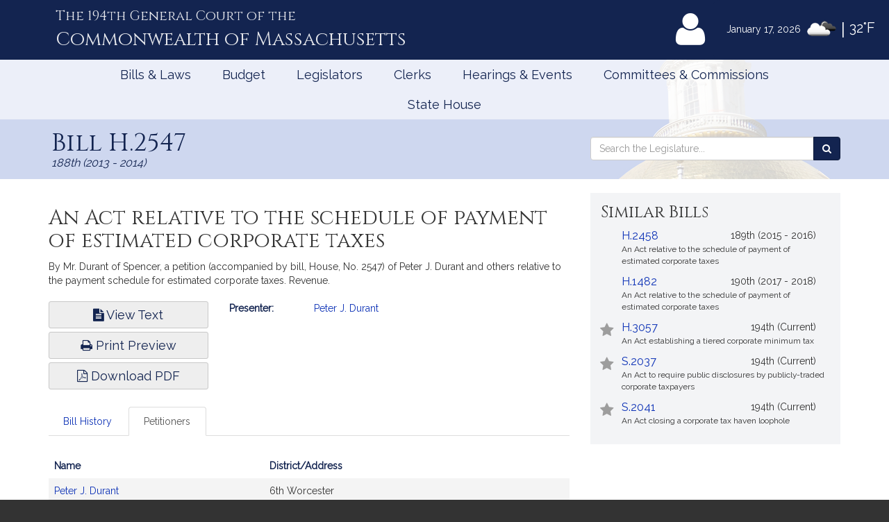

--- FILE ---
content_type: text/html; charset=utf-8
request_url: https://www.google.com/recaptcha/api2/anchor?ar=1&k=6LffVvYUAAAAAFgtGnNLexZBT_BK7JzNbOEBaljw&co=aHR0cHM6Ly9tYWxlZ2lzbGF0dXJlLmdvdjo0NDM.&hl=en&v=PoyoqOPhxBO7pBk68S4YbpHZ&size=normal&anchor-ms=20000&execute-ms=30000&cb=uf93c338wq3m
body_size: 49327
content:
<!DOCTYPE HTML><html dir="ltr" lang="en"><head><meta http-equiv="Content-Type" content="text/html; charset=UTF-8">
<meta http-equiv="X-UA-Compatible" content="IE=edge">
<title>reCAPTCHA</title>
<style type="text/css">
/* cyrillic-ext */
@font-face {
  font-family: 'Roboto';
  font-style: normal;
  font-weight: 400;
  font-stretch: 100%;
  src: url(//fonts.gstatic.com/s/roboto/v48/KFO7CnqEu92Fr1ME7kSn66aGLdTylUAMa3GUBHMdazTgWw.woff2) format('woff2');
  unicode-range: U+0460-052F, U+1C80-1C8A, U+20B4, U+2DE0-2DFF, U+A640-A69F, U+FE2E-FE2F;
}
/* cyrillic */
@font-face {
  font-family: 'Roboto';
  font-style: normal;
  font-weight: 400;
  font-stretch: 100%;
  src: url(//fonts.gstatic.com/s/roboto/v48/KFO7CnqEu92Fr1ME7kSn66aGLdTylUAMa3iUBHMdazTgWw.woff2) format('woff2');
  unicode-range: U+0301, U+0400-045F, U+0490-0491, U+04B0-04B1, U+2116;
}
/* greek-ext */
@font-face {
  font-family: 'Roboto';
  font-style: normal;
  font-weight: 400;
  font-stretch: 100%;
  src: url(//fonts.gstatic.com/s/roboto/v48/KFO7CnqEu92Fr1ME7kSn66aGLdTylUAMa3CUBHMdazTgWw.woff2) format('woff2');
  unicode-range: U+1F00-1FFF;
}
/* greek */
@font-face {
  font-family: 'Roboto';
  font-style: normal;
  font-weight: 400;
  font-stretch: 100%;
  src: url(//fonts.gstatic.com/s/roboto/v48/KFO7CnqEu92Fr1ME7kSn66aGLdTylUAMa3-UBHMdazTgWw.woff2) format('woff2');
  unicode-range: U+0370-0377, U+037A-037F, U+0384-038A, U+038C, U+038E-03A1, U+03A3-03FF;
}
/* math */
@font-face {
  font-family: 'Roboto';
  font-style: normal;
  font-weight: 400;
  font-stretch: 100%;
  src: url(//fonts.gstatic.com/s/roboto/v48/KFO7CnqEu92Fr1ME7kSn66aGLdTylUAMawCUBHMdazTgWw.woff2) format('woff2');
  unicode-range: U+0302-0303, U+0305, U+0307-0308, U+0310, U+0312, U+0315, U+031A, U+0326-0327, U+032C, U+032F-0330, U+0332-0333, U+0338, U+033A, U+0346, U+034D, U+0391-03A1, U+03A3-03A9, U+03B1-03C9, U+03D1, U+03D5-03D6, U+03F0-03F1, U+03F4-03F5, U+2016-2017, U+2034-2038, U+203C, U+2040, U+2043, U+2047, U+2050, U+2057, U+205F, U+2070-2071, U+2074-208E, U+2090-209C, U+20D0-20DC, U+20E1, U+20E5-20EF, U+2100-2112, U+2114-2115, U+2117-2121, U+2123-214F, U+2190, U+2192, U+2194-21AE, U+21B0-21E5, U+21F1-21F2, U+21F4-2211, U+2213-2214, U+2216-22FF, U+2308-230B, U+2310, U+2319, U+231C-2321, U+2336-237A, U+237C, U+2395, U+239B-23B7, U+23D0, U+23DC-23E1, U+2474-2475, U+25AF, U+25B3, U+25B7, U+25BD, U+25C1, U+25CA, U+25CC, U+25FB, U+266D-266F, U+27C0-27FF, U+2900-2AFF, U+2B0E-2B11, U+2B30-2B4C, U+2BFE, U+3030, U+FF5B, U+FF5D, U+1D400-1D7FF, U+1EE00-1EEFF;
}
/* symbols */
@font-face {
  font-family: 'Roboto';
  font-style: normal;
  font-weight: 400;
  font-stretch: 100%;
  src: url(//fonts.gstatic.com/s/roboto/v48/KFO7CnqEu92Fr1ME7kSn66aGLdTylUAMaxKUBHMdazTgWw.woff2) format('woff2');
  unicode-range: U+0001-000C, U+000E-001F, U+007F-009F, U+20DD-20E0, U+20E2-20E4, U+2150-218F, U+2190, U+2192, U+2194-2199, U+21AF, U+21E6-21F0, U+21F3, U+2218-2219, U+2299, U+22C4-22C6, U+2300-243F, U+2440-244A, U+2460-24FF, U+25A0-27BF, U+2800-28FF, U+2921-2922, U+2981, U+29BF, U+29EB, U+2B00-2BFF, U+4DC0-4DFF, U+FFF9-FFFB, U+10140-1018E, U+10190-1019C, U+101A0, U+101D0-101FD, U+102E0-102FB, U+10E60-10E7E, U+1D2C0-1D2D3, U+1D2E0-1D37F, U+1F000-1F0FF, U+1F100-1F1AD, U+1F1E6-1F1FF, U+1F30D-1F30F, U+1F315, U+1F31C, U+1F31E, U+1F320-1F32C, U+1F336, U+1F378, U+1F37D, U+1F382, U+1F393-1F39F, U+1F3A7-1F3A8, U+1F3AC-1F3AF, U+1F3C2, U+1F3C4-1F3C6, U+1F3CA-1F3CE, U+1F3D4-1F3E0, U+1F3ED, U+1F3F1-1F3F3, U+1F3F5-1F3F7, U+1F408, U+1F415, U+1F41F, U+1F426, U+1F43F, U+1F441-1F442, U+1F444, U+1F446-1F449, U+1F44C-1F44E, U+1F453, U+1F46A, U+1F47D, U+1F4A3, U+1F4B0, U+1F4B3, U+1F4B9, U+1F4BB, U+1F4BF, U+1F4C8-1F4CB, U+1F4D6, U+1F4DA, U+1F4DF, U+1F4E3-1F4E6, U+1F4EA-1F4ED, U+1F4F7, U+1F4F9-1F4FB, U+1F4FD-1F4FE, U+1F503, U+1F507-1F50B, U+1F50D, U+1F512-1F513, U+1F53E-1F54A, U+1F54F-1F5FA, U+1F610, U+1F650-1F67F, U+1F687, U+1F68D, U+1F691, U+1F694, U+1F698, U+1F6AD, U+1F6B2, U+1F6B9-1F6BA, U+1F6BC, U+1F6C6-1F6CF, U+1F6D3-1F6D7, U+1F6E0-1F6EA, U+1F6F0-1F6F3, U+1F6F7-1F6FC, U+1F700-1F7FF, U+1F800-1F80B, U+1F810-1F847, U+1F850-1F859, U+1F860-1F887, U+1F890-1F8AD, U+1F8B0-1F8BB, U+1F8C0-1F8C1, U+1F900-1F90B, U+1F93B, U+1F946, U+1F984, U+1F996, U+1F9E9, U+1FA00-1FA6F, U+1FA70-1FA7C, U+1FA80-1FA89, U+1FA8F-1FAC6, U+1FACE-1FADC, U+1FADF-1FAE9, U+1FAF0-1FAF8, U+1FB00-1FBFF;
}
/* vietnamese */
@font-face {
  font-family: 'Roboto';
  font-style: normal;
  font-weight: 400;
  font-stretch: 100%;
  src: url(//fonts.gstatic.com/s/roboto/v48/KFO7CnqEu92Fr1ME7kSn66aGLdTylUAMa3OUBHMdazTgWw.woff2) format('woff2');
  unicode-range: U+0102-0103, U+0110-0111, U+0128-0129, U+0168-0169, U+01A0-01A1, U+01AF-01B0, U+0300-0301, U+0303-0304, U+0308-0309, U+0323, U+0329, U+1EA0-1EF9, U+20AB;
}
/* latin-ext */
@font-face {
  font-family: 'Roboto';
  font-style: normal;
  font-weight: 400;
  font-stretch: 100%;
  src: url(//fonts.gstatic.com/s/roboto/v48/KFO7CnqEu92Fr1ME7kSn66aGLdTylUAMa3KUBHMdazTgWw.woff2) format('woff2');
  unicode-range: U+0100-02BA, U+02BD-02C5, U+02C7-02CC, U+02CE-02D7, U+02DD-02FF, U+0304, U+0308, U+0329, U+1D00-1DBF, U+1E00-1E9F, U+1EF2-1EFF, U+2020, U+20A0-20AB, U+20AD-20C0, U+2113, U+2C60-2C7F, U+A720-A7FF;
}
/* latin */
@font-face {
  font-family: 'Roboto';
  font-style: normal;
  font-weight: 400;
  font-stretch: 100%;
  src: url(//fonts.gstatic.com/s/roboto/v48/KFO7CnqEu92Fr1ME7kSn66aGLdTylUAMa3yUBHMdazQ.woff2) format('woff2');
  unicode-range: U+0000-00FF, U+0131, U+0152-0153, U+02BB-02BC, U+02C6, U+02DA, U+02DC, U+0304, U+0308, U+0329, U+2000-206F, U+20AC, U+2122, U+2191, U+2193, U+2212, U+2215, U+FEFF, U+FFFD;
}
/* cyrillic-ext */
@font-face {
  font-family: 'Roboto';
  font-style: normal;
  font-weight: 500;
  font-stretch: 100%;
  src: url(//fonts.gstatic.com/s/roboto/v48/KFO7CnqEu92Fr1ME7kSn66aGLdTylUAMa3GUBHMdazTgWw.woff2) format('woff2');
  unicode-range: U+0460-052F, U+1C80-1C8A, U+20B4, U+2DE0-2DFF, U+A640-A69F, U+FE2E-FE2F;
}
/* cyrillic */
@font-face {
  font-family: 'Roboto';
  font-style: normal;
  font-weight: 500;
  font-stretch: 100%;
  src: url(//fonts.gstatic.com/s/roboto/v48/KFO7CnqEu92Fr1ME7kSn66aGLdTylUAMa3iUBHMdazTgWw.woff2) format('woff2');
  unicode-range: U+0301, U+0400-045F, U+0490-0491, U+04B0-04B1, U+2116;
}
/* greek-ext */
@font-face {
  font-family: 'Roboto';
  font-style: normal;
  font-weight: 500;
  font-stretch: 100%;
  src: url(//fonts.gstatic.com/s/roboto/v48/KFO7CnqEu92Fr1ME7kSn66aGLdTylUAMa3CUBHMdazTgWw.woff2) format('woff2');
  unicode-range: U+1F00-1FFF;
}
/* greek */
@font-face {
  font-family: 'Roboto';
  font-style: normal;
  font-weight: 500;
  font-stretch: 100%;
  src: url(//fonts.gstatic.com/s/roboto/v48/KFO7CnqEu92Fr1ME7kSn66aGLdTylUAMa3-UBHMdazTgWw.woff2) format('woff2');
  unicode-range: U+0370-0377, U+037A-037F, U+0384-038A, U+038C, U+038E-03A1, U+03A3-03FF;
}
/* math */
@font-face {
  font-family: 'Roboto';
  font-style: normal;
  font-weight: 500;
  font-stretch: 100%;
  src: url(//fonts.gstatic.com/s/roboto/v48/KFO7CnqEu92Fr1ME7kSn66aGLdTylUAMawCUBHMdazTgWw.woff2) format('woff2');
  unicode-range: U+0302-0303, U+0305, U+0307-0308, U+0310, U+0312, U+0315, U+031A, U+0326-0327, U+032C, U+032F-0330, U+0332-0333, U+0338, U+033A, U+0346, U+034D, U+0391-03A1, U+03A3-03A9, U+03B1-03C9, U+03D1, U+03D5-03D6, U+03F0-03F1, U+03F4-03F5, U+2016-2017, U+2034-2038, U+203C, U+2040, U+2043, U+2047, U+2050, U+2057, U+205F, U+2070-2071, U+2074-208E, U+2090-209C, U+20D0-20DC, U+20E1, U+20E5-20EF, U+2100-2112, U+2114-2115, U+2117-2121, U+2123-214F, U+2190, U+2192, U+2194-21AE, U+21B0-21E5, U+21F1-21F2, U+21F4-2211, U+2213-2214, U+2216-22FF, U+2308-230B, U+2310, U+2319, U+231C-2321, U+2336-237A, U+237C, U+2395, U+239B-23B7, U+23D0, U+23DC-23E1, U+2474-2475, U+25AF, U+25B3, U+25B7, U+25BD, U+25C1, U+25CA, U+25CC, U+25FB, U+266D-266F, U+27C0-27FF, U+2900-2AFF, U+2B0E-2B11, U+2B30-2B4C, U+2BFE, U+3030, U+FF5B, U+FF5D, U+1D400-1D7FF, U+1EE00-1EEFF;
}
/* symbols */
@font-face {
  font-family: 'Roboto';
  font-style: normal;
  font-weight: 500;
  font-stretch: 100%;
  src: url(//fonts.gstatic.com/s/roboto/v48/KFO7CnqEu92Fr1ME7kSn66aGLdTylUAMaxKUBHMdazTgWw.woff2) format('woff2');
  unicode-range: U+0001-000C, U+000E-001F, U+007F-009F, U+20DD-20E0, U+20E2-20E4, U+2150-218F, U+2190, U+2192, U+2194-2199, U+21AF, U+21E6-21F0, U+21F3, U+2218-2219, U+2299, U+22C4-22C6, U+2300-243F, U+2440-244A, U+2460-24FF, U+25A0-27BF, U+2800-28FF, U+2921-2922, U+2981, U+29BF, U+29EB, U+2B00-2BFF, U+4DC0-4DFF, U+FFF9-FFFB, U+10140-1018E, U+10190-1019C, U+101A0, U+101D0-101FD, U+102E0-102FB, U+10E60-10E7E, U+1D2C0-1D2D3, U+1D2E0-1D37F, U+1F000-1F0FF, U+1F100-1F1AD, U+1F1E6-1F1FF, U+1F30D-1F30F, U+1F315, U+1F31C, U+1F31E, U+1F320-1F32C, U+1F336, U+1F378, U+1F37D, U+1F382, U+1F393-1F39F, U+1F3A7-1F3A8, U+1F3AC-1F3AF, U+1F3C2, U+1F3C4-1F3C6, U+1F3CA-1F3CE, U+1F3D4-1F3E0, U+1F3ED, U+1F3F1-1F3F3, U+1F3F5-1F3F7, U+1F408, U+1F415, U+1F41F, U+1F426, U+1F43F, U+1F441-1F442, U+1F444, U+1F446-1F449, U+1F44C-1F44E, U+1F453, U+1F46A, U+1F47D, U+1F4A3, U+1F4B0, U+1F4B3, U+1F4B9, U+1F4BB, U+1F4BF, U+1F4C8-1F4CB, U+1F4D6, U+1F4DA, U+1F4DF, U+1F4E3-1F4E6, U+1F4EA-1F4ED, U+1F4F7, U+1F4F9-1F4FB, U+1F4FD-1F4FE, U+1F503, U+1F507-1F50B, U+1F50D, U+1F512-1F513, U+1F53E-1F54A, U+1F54F-1F5FA, U+1F610, U+1F650-1F67F, U+1F687, U+1F68D, U+1F691, U+1F694, U+1F698, U+1F6AD, U+1F6B2, U+1F6B9-1F6BA, U+1F6BC, U+1F6C6-1F6CF, U+1F6D3-1F6D7, U+1F6E0-1F6EA, U+1F6F0-1F6F3, U+1F6F7-1F6FC, U+1F700-1F7FF, U+1F800-1F80B, U+1F810-1F847, U+1F850-1F859, U+1F860-1F887, U+1F890-1F8AD, U+1F8B0-1F8BB, U+1F8C0-1F8C1, U+1F900-1F90B, U+1F93B, U+1F946, U+1F984, U+1F996, U+1F9E9, U+1FA00-1FA6F, U+1FA70-1FA7C, U+1FA80-1FA89, U+1FA8F-1FAC6, U+1FACE-1FADC, U+1FADF-1FAE9, U+1FAF0-1FAF8, U+1FB00-1FBFF;
}
/* vietnamese */
@font-face {
  font-family: 'Roboto';
  font-style: normal;
  font-weight: 500;
  font-stretch: 100%;
  src: url(//fonts.gstatic.com/s/roboto/v48/KFO7CnqEu92Fr1ME7kSn66aGLdTylUAMa3OUBHMdazTgWw.woff2) format('woff2');
  unicode-range: U+0102-0103, U+0110-0111, U+0128-0129, U+0168-0169, U+01A0-01A1, U+01AF-01B0, U+0300-0301, U+0303-0304, U+0308-0309, U+0323, U+0329, U+1EA0-1EF9, U+20AB;
}
/* latin-ext */
@font-face {
  font-family: 'Roboto';
  font-style: normal;
  font-weight: 500;
  font-stretch: 100%;
  src: url(//fonts.gstatic.com/s/roboto/v48/KFO7CnqEu92Fr1ME7kSn66aGLdTylUAMa3KUBHMdazTgWw.woff2) format('woff2');
  unicode-range: U+0100-02BA, U+02BD-02C5, U+02C7-02CC, U+02CE-02D7, U+02DD-02FF, U+0304, U+0308, U+0329, U+1D00-1DBF, U+1E00-1E9F, U+1EF2-1EFF, U+2020, U+20A0-20AB, U+20AD-20C0, U+2113, U+2C60-2C7F, U+A720-A7FF;
}
/* latin */
@font-face {
  font-family: 'Roboto';
  font-style: normal;
  font-weight: 500;
  font-stretch: 100%;
  src: url(//fonts.gstatic.com/s/roboto/v48/KFO7CnqEu92Fr1ME7kSn66aGLdTylUAMa3yUBHMdazQ.woff2) format('woff2');
  unicode-range: U+0000-00FF, U+0131, U+0152-0153, U+02BB-02BC, U+02C6, U+02DA, U+02DC, U+0304, U+0308, U+0329, U+2000-206F, U+20AC, U+2122, U+2191, U+2193, U+2212, U+2215, U+FEFF, U+FFFD;
}
/* cyrillic-ext */
@font-face {
  font-family: 'Roboto';
  font-style: normal;
  font-weight: 900;
  font-stretch: 100%;
  src: url(//fonts.gstatic.com/s/roboto/v48/KFO7CnqEu92Fr1ME7kSn66aGLdTylUAMa3GUBHMdazTgWw.woff2) format('woff2');
  unicode-range: U+0460-052F, U+1C80-1C8A, U+20B4, U+2DE0-2DFF, U+A640-A69F, U+FE2E-FE2F;
}
/* cyrillic */
@font-face {
  font-family: 'Roboto';
  font-style: normal;
  font-weight: 900;
  font-stretch: 100%;
  src: url(//fonts.gstatic.com/s/roboto/v48/KFO7CnqEu92Fr1ME7kSn66aGLdTylUAMa3iUBHMdazTgWw.woff2) format('woff2');
  unicode-range: U+0301, U+0400-045F, U+0490-0491, U+04B0-04B1, U+2116;
}
/* greek-ext */
@font-face {
  font-family: 'Roboto';
  font-style: normal;
  font-weight: 900;
  font-stretch: 100%;
  src: url(//fonts.gstatic.com/s/roboto/v48/KFO7CnqEu92Fr1ME7kSn66aGLdTylUAMa3CUBHMdazTgWw.woff2) format('woff2');
  unicode-range: U+1F00-1FFF;
}
/* greek */
@font-face {
  font-family: 'Roboto';
  font-style: normal;
  font-weight: 900;
  font-stretch: 100%;
  src: url(//fonts.gstatic.com/s/roboto/v48/KFO7CnqEu92Fr1ME7kSn66aGLdTylUAMa3-UBHMdazTgWw.woff2) format('woff2');
  unicode-range: U+0370-0377, U+037A-037F, U+0384-038A, U+038C, U+038E-03A1, U+03A3-03FF;
}
/* math */
@font-face {
  font-family: 'Roboto';
  font-style: normal;
  font-weight: 900;
  font-stretch: 100%;
  src: url(//fonts.gstatic.com/s/roboto/v48/KFO7CnqEu92Fr1ME7kSn66aGLdTylUAMawCUBHMdazTgWw.woff2) format('woff2');
  unicode-range: U+0302-0303, U+0305, U+0307-0308, U+0310, U+0312, U+0315, U+031A, U+0326-0327, U+032C, U+032F-0330, U+0332-0333, U+0338, U+033A, U+0346, U+034D, U+0391-03A1, U+03A3-03A9, U+03B1-03C9, U+03D1, U+03D5-03D6, U+03F0-03F1, U+03F4-03F5, U+2016-2017, U+2034-2038, U+203C, U+2040, U+2043, U+2047, U+2050, U+2057, U+205F, U+2070-2071, U+2074-208E, U+2090-209C, U+20D0-20DC, U+20E1, U+20E5-20EF, U+2100-2112, U+2114-2115, U+2117-2121, U+2123-214F, U+2190, U+2192, U+2194-21AE, U+21B0-21E5, U+21F1-21F2, U+21F4-2211, U+2213-2214, U+2216-22FF, U+2308-230B, U+2310, U+2319, U+231C-2321, U+2336-237A, U+237C, U+2395, U+239B-23B7, U+23D0, U+23DC-23E1, U+2474-2475, U+25AF, U+25B3, U+25B7, U+25BD, U+25C1, U+25CA, U+25CC, U+25FB, U+266D-266F, U+27C0-27FF, U+2900-2AFF, U+2B0E-2B11, U+2B30-2B4C, U+2BFE, U+3030, U+FF5B, U+FF5D, U+1D400-1D7FF, U+1EE00-1EEFF;
}
/* symbols */
@font-face {
  font-family: 'Roboto';
  font-style: normal;
  font-weight: 900;
  font-stretch: 100%;
  src: url(//fonts.gstatic.com/s/roboto/v48/KFO7CnqEu92Fr1ME7kSn66aGLdTylUAMaxKUBHMdazTgWw.woff2) format('woff2');
  unicode-range: U+0001-000C, U+000E-001F, U+007F-009F, U+20DD-20E0, U+20E2-20E4, U+2150-218F, U+2190, U+2192, U+2194-2199, U+21AF, U+21E6-21F0, U+21F3, U+2218-2219, U+2299, U+22C4-22C6, U+2300-243F, U+2440-244A, U+2460-24FF, U+25A0-27BF, U+2800-28FF, U+2921-2922, U+2981, U+29BF, U+29EB, U+2B00-2BFF, U+4DC0-4DFF, U+FFF9-FFFB, U+10140-1018E, U+10190-1019C, U+101A0, U+101D0-101FD, U+102E0-102FB, U+10E60-10E7E, U+1D2C0-1D2D3, U+1D2E0-1D37F, U+1F000-1F0FF, U+1F100-1F1AD, U+1F1E6-1F1FF, U+1F30D-1F30F, U+1F315, U+1F31C, U+1F31E, U+1F320-1F32C, U+1F336, U+1F378, U+1F37D, U+1F382, U+1F393-1F39F, U+1F3A7-1F3A8, U+1F3AC-1F3AF, U+1F3C2, U+1F3C4-1F3C6, U+1F3CA-1F3CE, U+1F3D4-1F3E0, U+1F3ED, U+1F3F1-1F3F3, U+1F3F5-1F3F7, U+1F408, U+1F415, U+1F41F, U+1F426, U+1F43F, U+1F441-1F442, U+1F444, U+1F446-1F449, U+1F44C-1F44E, U+1F453, U+1F46A, U+1F47D, U+1F4A3, U+1F4B0, U+1F4B3, U+1F4B9, U+1F4BB, U+1F4BF, U+1F4C8-1F4CB, U+1F4D6, U+1F4DA, U+1F4DF, U+1F4E3-1F4E6, U+1F4EA-1F4ED, U+1F4F7, U+1F4F9-1F4FB, U+1F4FD-1F4FE, U+1F503, U+1F507-1F50B, U+1F50D, U+1F512-1F513, U+1F53E-1F54A, U+1F54F-1F5FA, U+1F610, U+1F650-1F67F, U+1F687, U+1F68D, U+1F691, U+1F694, U+1F698, U+1F6AD, U+1F6B2, U+1F6B9-1F6BA, U+1F6BC, U+1F6C6-1F6CF, U+1F6D3-1F6D7, U+1F6E0-1F6EA, U+1F6F0-1F6F3, U+1F6F7-1F6FC, U+1F700-1F7FF, U+1F800-1F80B, U+1F810-1F847, U+1F850-1F859, U+1F860-1F887, U+1F890-1F8AD, U+1F8B0-1F8BB, U+1F8C0-1F8C1, U+1F900-1F90B, U+1F93B, U+1F946, U+1F984, U+1F996, U+1F9E9, U+1FA00-1FA6F, U+1FA70-1FA7C, U+1FA80-1FA89, U+1FA8F-1FAC6, U+1FACE-1FADC, U+1FADF-1FAE9, U+1FAF0-1FAF8, U+1FB00-1FBFF;
}
/* vietnamese */
@font-face {
  font-family: 'Roboto';
  font-style: normal;
  font-weight: 900;
  font-stretch: 100%;
  src: url(//fonts.gstatic.com/s/roboto/v48/KFO7CnqEu92Fr1ME7kSn66aGLdTylUAMa3OUBHMdazTgWw.woff2) format('woff2');
  unicode-range: U+0102-0103, U+0110-0111, U+0128-0129, U+0168-0169, U+01A0-01A1, U+01AF-01B0, U+0300-0301, U+0303-0304, U+0308-0309, U+0323, U+0329, U+1EA0-1EF9, U+20AB;
}
/* latin-ext */
@font-face {
  font-family: 'Roboto';
  font-style: normal;
  font-weight: 900;
  font-stretch: 100%;
  src: url(//fonts.gstatic.com/s/roboto/v48/KFO7CnqEu92Fr1ME7kSn66aGLdTylUAMa3KUBHMdazTgWw.woff2) format('woff2');
  unicode-range: U+0100-02BA, U+02BD-02C5, U+02C7-02CC, U+02CE-02D7, U+02DD-02FF, U+0304, U+0308, U+0329, U+1D00-1DBF, U+1E00-1E9F, U+1EF2-1EFF, U+2020, U+20A0-20AB, U+20AD-20C0, U+2113, U+2C60-2C7F, U+A720-A7FF;
}
/* latin */
@font-face {
  font-family: 'Roboto';
  font-style: normal;
  font-weight: 900;
  font-stretch: 100%;
  src: url(//fonts.gstatic.com/s/roboto/v48/KFO7CnqEu92Fr1ME7kSn66aGLdTylUAMa3yUBHMdazQ.woff2) format('woff2');
  unicode-range: U+0000-00FF, U+0131, U+0152-0153, U+02BB-02BC, U+02C6, U+02DA, U+02DC, U+0304, U+0308, U+0329, U+2000-206F, U+20AC, U+2122, U+2191, U+2193, U+2212, U+2215, U+FEFF, U+FFFD;
}

</style>
<link rel="stylesheet" type="text/css" href="https://www.gstatic.com/recaptcha/releases/PoyoqOPhxBO7pBk68S4YbpHZ/styles__ltr.css">
<script nonce="zvYbNSR7TzlQamUrT_5pwg" type="text/javascript">window['__recaptcha_api'] = 'https://www.google.com/recaptcha/api2/';</script>
<script type="text/javascript" src="https://www.gstatic.com/recaptcha/releases/PoyoqOPhxBO7pBk68S4YbpHZ/recaptcha__en.js" nonce="zvYbNSR7TzlQamUrT_5pwg">
      
    </script></head>
<body><div id="rc-anchor-alert" class="rc-anchor-alert"></div>
<input type="hidden" id="recaptcha-token" value="[base64]">
<script type="text/javascript" nonce="zvYbNSR7TzlQamUrT_5pwg">
      recaptcha.anchor.Main.init("[\x22ainput\x22,[\x22bgdata\x22,\x22\x22,\[base64]/[base64]/[base64]/[base64]/[base64]/[base64]/[base64]/[base64]/[base64]/[base64]\\u003d\x22,\[base64]\\u003d\x22,\x22w7VaAsO/eWLCvFdmw6oiHH9EMUzCr8KMwoYeWMORw77Dq8Orw6BFVxxbKsOsw5VGw4FVLS4aT03Cs8KYFFbDusO6w5Q2MijDgMKOwpfCvGPDmj3Dl8KIT3nDsg0nNFbDosOdwpfClcKhVcObD09VwpE4w6/CtMOow7PDsRUPZXFCKw1Fw75zwpI/w64KRMKEwrVnwqYmwrzCmMODEsKjAC9vfgTDjsO9w60vEMKDwpoEXsK6wppdGcOVN8Olb8O5IsK8wrrDjwfDnsKNVF9wf8ODw7t8wr/Cv0Z0X8KFwpkEJxPCsg45MBE+WT7DqcKGw7zChnXCrMKFw40vw78cwq4LPcOPwr8Fw5MHw6nDoG5GK8Kjw48Ew5kTwrbCskEKHWbCu8O/fTMbw57ClMOIwovCrFvDtcKQFlodMEcWwrgswqTDng/[base64]/wrTDvsKHKcO2UMOQwrZ9SsKcc8KlwrpawqXCg8Oew6vDr37DvMKQcxYRUsKewo/[base64]/wobDkl1NwqLDsRk8w61rwqvCrTwzwoDDnsO/w65UB8K2b8OxYwjCtQBoRX4lFsO3Y8Kzw70vP0HDtTjCjXvDjcOfwqTDmQk8wpjDukfCqgfCucKFO8O7fcK+wrbDpcO/[base64]/Cp2MGw79AOsKWwroywpFew6otLsKKw6gWwr5fcixuXMODwqQXwq7CpSYmQFDDpztDwqnDu8Ojw4MNwoDDrE5xecOxYMKheWs1wqpyw5vDoMOVJcOVwpQKw4QoUcKFw7E/XCxkNsKsPsKXw7PDmMORBMOybkLDqlNRFhM8QF4twq7CqsOkPcKnE8OPw7LDtx3CkXfCvi5cwr1ew7HDg00uFytOaMKnSgVow77CnV3CqcK8w6F2wo/DgcKgw7nCu8Kkw4NxwqzCgmh+w7/DksK6w6TCtsOew7bDtQZXwqBdwpPCjsOywqfDoXfCpMKPw55sLA4lBFbCtXlnbRDDnAnDkzRjQ8KqwpvDilrCuQ5vFsKkw7J1BcK4GirCnMK9wqYsNcO7Oi/Ch8ODwovDusOMwpLCkwTCrEIYTDk2w6TDj8OSIsKnW3hrfMOPw4JGw7DCiMOJwqDDhsKuwq3DmcKXJUXCsmk3w7NVw6zDr8KwVkrCigt0woYRwp/DqcOIw5zCqUw5wq7ClgkGw7lGBmzDuMKbw5XDnsO/JgFlbTtlwpjCisO8JnDDvQN7w4nCpXVZwrzDmMOmImrClALCi1vCuzDCtMK1bcKTwpwmJ8K/TcOXw7AYWMKAwo17EcKKw4d3EC7DksOuJ8OSw5BJwrwfEcK9wpDDusO+woTCisOxWhxqY1JfwrURWUrDp3hbw4XCgU8VbCHDp8KjEQINACrDl8Omw75Fw6TDhVXChEXDnD7CvMOUY2cpMmglMlYtZ8K7w55WLBN/[base64]/[base64]/DuMOPwogDwovDmMOeT8OKw7bClMKFwoPCjsO1w53CjcOxX8O5w5vDgUQ9HnfCk8KRw7HDhsOxJhM9MMKFeGNDwqU2w7vDlsOPwojCiFTCpxEew5tqHsKXJMOtAcKkwoMgwrTDkmIyw69/w6DCuMKUw78Ww4obwq/DtsKiTzkOwrVIY8KdbMOKUsOmbCvCjg8icsORwrHCk8O/wplywogawpBLwpdGwpknfX3Clw4EETfCvcO9w4c9E8Kwwpc2w6jDlArCswVLw6fDr8OJwpEew6MkCsO5wpM6L0MTTcKgXhXDsBrCisK2wp1jwqBNwrHDjk/DuEosaGIkDcOJw73Ck8OKwpljGhgBwoonez/[base64]/[base64]/DqMOuw47CtSJcaMOYw6fCmMKnwqJLw6cnAcKxKm7DnGzDnMKpwqDCqMK9w4xxw6fDplXCuhrCoMKYw7JdQ2FIfWDColPCrBPDssKewoLDjMKQD8OucsKywowxBcKZwqRGw5d3wrxfwrZ4D8Klw4fCkT/CkcOaX0M4eMKow4zDu3BbwrdzW8K9IcOqcW/ChHRVJU7CtClCw60aYsKQEsKMw6DCqinCmyXDisKmVMO2wqLClWHCrhbCiG/CoBBmKsOBwpLCpBRYwqdrw4nCr2FyO3EqIgs4wrjDnWbCmMOfckvDpMOibDMhwqUNwogtwrIhw6zCsWE9w6bCmRfCo8K/eXbCiB9Iw6vCkTchZmvCjCY0asOKNUHCknd2w5LDisKkw4MWdFjClm5PM8K4JsOUwoTDhTnDuF/DjMOFUcKcw5bDhMOiw7VnEw7DtsK4dMKPw4F3EcOpw5UXwp/Cg8KKGsKQw4AIw6swZsObdkXClMOwwpZUw5XCpcKxw7/DoMO1EDvDj8KIJh7CjV/CrG7CpMK7w7UwRsK1Ul5tACVEAWMdw53Cny8mw4rDnj3Dr8OgwqMgw4/CqVpJPUPDiFk8U2vDvzNxw75ZGi/ClcO5wrDCuRxrw7d5w5DDqMKGwpnCk3DDscO7w79ewpTCncOPXsK8ERUQw6AxRcK8YMKwSyNBL8KXwp/CrTfDh1VRw5JILMKFwrLCn8Ocw6VaZ8Onw4/CsF/CkXJLbGUcw4ZbKD7CpcO8w6cTATocI34PwpsXwqs8H8O3Pg9nw6ELw5t2cwLDjsOHwr1Ew5zDuGF6HsOrf18/[base64]/CgyhDw63CowwcHMOMFMO5wp3CvHwCwp3ClEPDhkDCjT3DrRDCmRLDncKfwrkuX8KJUkbDtw7Ck8OKc8O+dnTDnkTCgHnCrHPCmMOwejt7wrkGw6jDq8K/wrfDmEnCvcKmw47CjcKmJBrCkTbCvMO1KMK/LMOKWMKuI8K9w4rDtMKCwo5JchrCgR/Cu8KebsOTwqbClsOqN2IETsOkw61mcgQ+woFBGBvDm8OVL8KXw5oSecOxwr8zw73DocOJw7jDkcKKw6PDqMKwFR/Chwdww7XDvzHDs1PCusKQP8OTw4BIKMKHw49VTMKcw4J7RiNTw5Z1w7DCv8Kmw4TCqMOQeg1ydcORwrHDpFTCksOYRMK/w6HDhsORw4jChWrDlsOhwqhHD8KTKEQLM8OONVnDiHFhUMOhE8KAwq9pHcKhwoHCrRUyPkJYw70DwqzDu8Ohwr/CrcKcSyNEbsKyw7g5wqPChkNpUsKEwp3CucOTTjRGPMOsw4IcwqHCrcKRCx/CuB/[base64]/Dj8K/FD1dw6g/woDDisO7w55MGE7Dg8KZAcOpM8KYLnk8b34JSMOZwrBEKC/[base64]/w4YWBMOkFnDCmsKowpLDvAbDv3x9w5tPKnQgRmg+wqM0woLCqm92NsKiw4hYXsKmw6PCosKtwrnCtyxVwqhuw4MUw7ZwZBbDnicyHcK3wp/DilzChihzPxTCusOfTcKdw7XCh2/[base64]/[base64]/wppIwpZow645w4nCl3/CncKSG8KrZnc+RMKvwpRDTsOuNAh+TMOXYy/DlAsGwo9xT8K/CD7CuG3CjsKHHcOHw4/Dqn3CsAXDjxg9GsOHw4/[base64]/HBXDtn7DqT0Rw67Dm25XOMKNw4/CtUHCrjppw69Kwq/DjWXCmB3Dl3rDiMKMTMOZw5FQNMOQG1fDtsOyw6HDr1AqO8OMwpjDi3/ClEtsEsK1SkzDoMK5cijCrRPDmsKUC8O4w65ZMiPCqRTCuTRjw6jCjV/[base64]/w77CqnpJW8K/[base64]/wrjDqGopGMKhV8KzX8O1wqMjRCfCsWZyGyNzwqvCicO0w5hyTMKLCnRuGiwCbcOgVFESO8OVTMKrNiYkHMKzw5jCoMKvwp3Dh8KLaDbDi8KrwoDDhjcdw7Fpwr/DoBnDhlzDrcOtw63CiFwDQUJUwpByDizDp3vCvl9lK3htD8OwXMO7wozCoE0IPx3CscK1w4PDiAbDl8Kcw5zCoTFow7FFVsOmCQNQS8KCWsKmw6TDsh/[base64]/[base64]/DucKKw40MwqvCnsKdRcO4w51zw4hgCMK6cQ3CvzXCuWJQw4LCjMKSPgXCp3o5PjHCm8K5SsOzwrNUw4vDiMOoPCZyMMOeHmUwTsOKeVfDkAJNw6rCg2lmwp7CtxnCkwQHwpwvwqbDucK8wq/CpBZkW8OlUcOFLwkGVH/[base64]/CkQAUw5/[base64]/wrs6MicAwp5Lwo4/HcOGf8OOeGR/wozDnsOGwpTCmMOnUsOywr/[base64]/CuxFfwrMFwoE4D8KyR8OHwpvDkiBPMMORYWXCqcKGwqHCs8OdwrfDtcOyw77DjgbDgsKHN8KswqlWw43CrGzDiVfCv1ABwocRTsOhTm/DgsK1w5VMXMK4E2PCsBI4wqDDgMOodsKFwoRDP8O/wod1fsOlw5cUF8KhGsO/[base64]/Cu3bDp8KdexQJwp1hw6kjwqjCjjB/wrfDp8K9wos4RcOrwo/DnAsLwpF4UhzCuGcFwoFtFgcKSirDogR4M19OwpNIw7MWw7TCjMO+w5TDgWbDhTx+w6HCq0RXVwXCqcO7dgUDw6h0Wi/[base64]/CsGUJBsKFw78LBcOYw4ZWwq5hJ21HwqDClMOTwoAJUsOww7rCujdbZ8Opw6oEB8KZwpN3W8OQwrfCjlvCn8OpasO1OETDqRAow6nChGvComUgw512SANOVCZcw7pXYDlcw7bDgCt0B8OAZ8KXEQddGA/[base64]/CrsKZwoMSwpQ7wqvCong6w40DTTk6w7/[base64]/CrV51wrkOw43Cl3DDonhqw4PDnSrCrTfCtsKDw6x/bloyw69/H8KYU8K/w7LClGzCtTrCqRHDtcKvw7XDg8K0JcO2LcKgwr9MwrIWD35hTsOsKsO0wr05QlZREFcuZMKlBVZ5UwfCg8KMwoMmwqEFFx/Dj8OKZ8O7CcKLw6bCr8K3MTVkw4TClwhuwr9qIcKidMKFwq/Cp1nCscOEesO/wrwZfUXDjMKbw5Z9w61Hw6vCtsKMEMK/YhcMcsKnw5jCksOFwoQkZMOvw4nCncKEfn5iMsKVw7oawrl8csOrw45ew6I6WcOCw5kowqVaIMOgwokKw4TDng7DsX3CtcKow7Y7w6fCjC3DiH8tVMKOw4szwqHCqsKzwoXCmEXDk8OSw7hdQkrCrsOLwqDDnEvDm8Oxw7TCmDrCjsK3ccOveHNpL3/DiBTCk8K/csKNGMKVf2lFFSVFw6I0wqbCsMKWF8KzUcK9w6ZmAAN1wo1+cT/[base64]/DnnYZJy3Cj8OWw7/CtcKbEBF7X085QcKhwpvCr8KGw5jDgGfDmhTCmcKRw4/DoAs0RcKZOMOzSFl5bcOXwp5mwqQpRFXDhcOgT2FMNsK3w6PDglxAwqpbLERgTl7Cgj/[base64]/DgMOFw7vCrMKTBcO7w4nDkFobw7R+w6tPAMKqD8KYwqAXT8Owwr4jw5AxS8OQw4oEFSvDj8OywpM+w4AeQMKjB8O0wprCkMOEYTxhSg3CnC7CgRDDucKTW8ObwpDClcOCID1cOAnDi1k4ER0jAsKww6Vrwq8XczA7EsO6wpALWsO8wpVUbcOlw554wqnCjS/CnlpRG8K7wr3CvMKhw63DrMOow7rDoMKwwo7ChcKGw6ZPw4hLKMOicMKIw6xLw6zCrwt7AXc7E8KkERB+T8K3ExnCtgtdUgg1wq3CkcK9w6XCtMKLNcOzI8KHJmZow5pQwojCq2ptScKoW3HDrFTCvMOxMVTDvMKgIsO/JQJbEMO8OcKVEiDDgWtNwpMzwoABWcOlw5XCucK2wpnCj8Ojw7krwoxUw7LCrWDCmcOFwrvCgDfCo8OiwpsmecK3Ch/[base64]/CmSJnwp3Ct3cFQmjDuMOsUUBdeBFEw5VAw5x6E8OWesKgKwAIAAHDvMKjUCwAw58iw5BzPMOvUmAywo7Dqy1Pw7/Dp2dbwqrCssK7aQ9vdGUDAyEnwoHDpsOOw6dAw6LDuUPCnMKpNsKvdWDCjsKFJ8KWwpTCuEDCqcOqYsOrVGXDumPDrMOcdXDCggPDl8OKU8OseUU3UVRHAFHCrsKQw5kMwrN9Mi1+w7jCp8K2w5nDqsO0w7/[base64]/[base64]/OlfCoFN/[base64]/[base64]/wpnDuwrCjcOdw4bDmQsVcH5TMsO2wrIdD8KkwprDrsOgwr/Dvgdmw7QiaEYrFcKQw4zCm1RuTsK6woTDl0V6Hj3Clyg5GcOJH8KXFATDqsOYN8Kbwok+wp/DtRHCjxZUFFtcDVvDncOyD23DqsKgRsK/K2MBG8K8w7ZJasOJw7Vgw5PCqADCi8KxN3nCkxTCqAXDjMKSw6AoPMKRwqvCrMODMcO/[base64]/K8KwwqvCqHHCoMOHKsOQw53CgTzDo8KMwok3wrsPw6YbGMOeMT7Dg8O1w6fDnsOJw5BBw78qAUDDtFcXGcORw7XCij/DhMOabsKhb8OUw7Ylw4bDoVDCj3RQEMO1WMOVCxNUE8Kye8OIwqEZN8KOYXzDkMKVw4LDu8KQW3jDoEwVFcKKKFXDssOzw5Yew5hbOC8lA8K7YcKXw6DCocKLw4fDj8O+w4vCgVzCtsKew6JDQw/CvFPDosKKSMODwrnDkyJIw63DthsKwrfDh1XDpAUsdcK/wo4mw4APw4fDqcKuw4fCqy9BfiDCscO7ZUJsTMKEw60gAm/Cj8OjwqHCkB9Ww7NqORo4wpwFw5/CnsKPwqkZwqfCgcOpwrRZwoA6w7VSLV3Ct0pgMD1Mw4I7UnZ+HcKsw6PDuxVXXHQ6wo/Dq8KAMyEjEEQiwrfDn8KDw4rDt8Obwqoqw43DjsOfwox7dsKbwoDDt8Kmwq3CoEN8w4LDh8Klb8O+YsOAw5rDu8OZQ8OpdBAYRw/DigQEw4QfwqzDsHjDpzPCicO0w5vDnyzDrsOLbwTDsyZ7wq88LMO1JV7CuU/Cq3MXAsOfESTChAhsw4DCpyw4w7zCvy3DkVsxwoJyVjh/[base64]/Cjj7CqXnDv3DCj8OLwosrw7F2wqLCryF9VW8Iw6NTQ2vDsAECEzfCmzXCvDdvLDYwLlTCk8O5IMOaVsOlw4TCsyTDjMKeHsOKw7tIcMO6BH/[base64]/Cr2xudsO8w7B2w4IWw515OcOdw4rDvMKHw4UKVcOAAW/DlgvDg8OfwqLDqHHCl1bDh8KXwrbCkirDvXzDiQvDt8KewqfClMOEU8Ksw7g4YMOjYMK/[base64]/wrDDt8OhQsOqJBTDl8KWdgFlBcKhVjvDq8O9QsOWLwRmDsO5BnUrwrXDpCUVT8Kiw6Zzw7PCksKQwpbCgMKxw5/DvybCulXCisKvITYCRi84w43CjE7DlGHCoizCscK3w58nwoR1w6QJAXRcbEPClB4gwrxSw6Nrw4TDvQXDnijDr8KcOEl4w5LDkcOqw4LCiifCm8K2DcOIw7cCwpsiWRBYLsK4w7DDtcOKwoHDlcKgJcOxVj/CrwRxwrjCvMOBHsKIwok1wpxmMsKQw5c4WiXCjsOqwoocS8OCAGPCj8O/Rn8PKkBEZT3ClT5kCm7CqsODEkQoRsO/X8Oxw43Du2nCqcKTw6UXwoXCqB7CncOyHUDCgMOofcK7N2fDv0bDkWNxwoZTwo1QwpTClX/DosKbWHvCkcOfEFHCvDrDnV4Xwo7Dgx44wrEEw4fCpGl0wrMgbMKSJMKCw57DuCckw5/[base64]/CjWLDj8O+wpgvd2cuw5JHwo82csO5KcOMwqDDrirCpXzCusKvRTlyV8OxwrHDtMOewo/CuMKpYB9HXwTDqgHDlMKRe2AlTcKnV8Otw7zDt8KNEsK8w5BUe8Kawq0YHcOnw6DDuhtWw4jDqcKQb8Osw6Z2wqRiw5TCvcOtd8KUwpBiw5DDtcOuJXrDonFOw7zCu8OefCHCsCTChMKTXcKqDBXDgcKuQ8ORGAA+wog5NcKJQ2J/[base64]/[base64]/URUEDB/[base64]/CiTLDr8OjwqJ/wqY/fMOEwq7DvMOLwq4mwoB0XcOQJFlAwoMxdFrDrcKJUcO5w7vDgGMEMijDjBfDhsKWw57CssOnwoTDsTQKw4XCknTDlsOOwq0Jw7nCvlxMWMK/[base64]/Do8OMSMOcw5/[base64]/DvsO/[base64]/CkcKWw4HDksOWw7IuIjTDlMKPw7UMShHDv8OxexFewqAIYGRvOMOZw6rDqsKvw7FBw6oxbSbCm3Z+McKuw4pAT8KCw7gQwq5KcsK+wrc0HycVw6dsSsKJw5JCwrvCusKAPnLCqMKIWT01w7Q3w6BAQHDCg8OVNX3CrQcLNmwweAcFwoxrQiXDtg/DrsKsDitLK8KyP8OQw6F3Qy3DnVfCrDgTw7EhaXzDpcKNwpzDuzPDl8KKScOuw7A4IjpVMiLDlz9vw6fDp8OUJgHDlcKNCSdyF8Ofw7nDjMKCw7/ClRDCt8OgOlLChsK5w6MWwqXCsz7CnsOGCMOtw6MQHkIUwqPCmhB5TR7DvwI4VyMRw6UcwrXDn8OFw4snET8OBjc7w4/DjEDCtTkRNMKUUxLDrMOfVSfDqzLDr8KeSTp4fMKIw5jDp3UMw7PDnMOxesOPw5/Cn8K5w6Vaw5LDvMKuZBzCtFt6wpHDmcOEw6o6VV/DrMKBdMKxw4s3K8KIw7vCicOCw6DCk8OjF8KYwrjCgMK7MSIFRyZHEEEJwosdcgVnLn8kBMKAF8KdTy/DiMOSUB8/w6TDvDLCv8KrAsOuP8O6wpvCm04Han9sw7hERcKAw74kIcO8w4TDnWzDrTdew5jDuWAbw5NKK2Fuw6PCt8OQCUzDm8KEHcOjQsK9UcOFw7nCqVjDv8KiCcOCdl3CrwDCrMOqw7zChz1xEMO8wp9tN1JmY0PCnEUTU8Kxw4x2wp4PYWHCgEDCjG1/wrVEw4jDv8OvwozDr8OsDiJFwpg7acKYQngZEUPCpjtBRiR4wr4VaWlhWXZ+T0RmLzUww7kBUUPCosOjV8K0w6PDghLCuMOULcO/cFN1wpHDp8K1aTcpwrweR8Kcw5/CgQDDsMKgLw/DjcK1w7vDrcObw7ESwoHCoMOoc2o3w6zCnnbDil7Cvz44ST9AR1g4w7nChMOjwqhNw5nCj8K2NHzDnsKvRzPCm0zDnWDDmxFCwr0zw63Csx83w7XCthJiIVDChApOXm3DlBE6w7zCkcOoEMKXwqrCkcKiLsKYfcKQw6hVw6Z8wo/CvmDDsS4RwozDj1RVwrfCug7DocOzIMOxRkptF8OGLzlCwqvCoMOPw79/[base64]/[base64]/YEQJwrFkVxnDkcO7aMOiwqPDrFTDlhM4w6FKcMKtwpHDm2NZAcOmwotpKcOrwpxHw7DCscK9EmPCocKiXmfDjjUNw7EdUcKYQsOZH8KowpAWw5XCrAB7w70rw5suw782w4ZuVMK/HX0NwrluwoR1CADCoMOCw5rCuDUpw4pOJ8O6w5/Co8KPVy5uw5zCqVjCgwDDiMOwbQ4Xw6rCq2pCwrnDtitPHG7Do8OgwpoOwpbCtcOLw4sFw4pDJcOMw5DCiUHDnsOWw7nCu8O7wogYw75XOGXCgDZnwpJ5w7JuCSXDhy41XcOmShAQcArDmMKtwpXCtWTCvsKRwqQHKsK6e8O/wrspw6nCmcOZYMKEwrghw4VcwotidiDCvXwfwpRTw5luwq7CqcO/dMK8w4LClSwlwrNmQsOTH03DnwMVw4cZDBhzwo7CogBKGsKjNcOdZcKCUsKpeh7CgDLDrsO4TcKiFAPCgUjDu8KGSMOkw59TAsKZF8KUwoTCvMOUwphMbsKKw7/[base64]/wohsw4rClXPCqcKYA0LCgsKxw7NIw7sdwprCqsKIwqozw5fCnR/DjcOowo9kFhnCs8KaYjDDjV4yYRnCtsO0dMK7RcO+w55aBcKZw75lRG5KHCLCqSIvLxBXwqZBemk9an43IGwUw7ESw4tSwrIOwpjDoy0Iw5N+w51VBcKSw7ohCcOEAsKGwowqw7R/QHx1wopWAMKiw45sw5bDiFVHwr5IaMKXJGgdwp/[base64]/[base64]/DuhDCksKrwo1Twp3CucKNw4LCk09vwovDqcOFAcOUZMKvJMOEP8Olw7BbwrfCq8OCw53CjcO2w4TDncOHQsKLw6kLw7teGMK/[base64]/Cq8Odw6BIwqFOHcKtwrPDrsKaE8OvNMO0wp7DrMOcEA7CljbDmR7CuMO7w4xVP25wKcO4wqQLDsKdwo/[base64]/CiMOnwrlde8K7wqfDmcOoZ8OOScKAwpLDq8KzwqrDpUpEw7fCtsObRcKbd8KKYMKzAFDCjC/[base64]/[base64]/DicKlwoXDmyjDhFbCknPCmcKhw54cMwvDsyPCoRbCpMKuEMOqw7Fpwqs8R8KWc2ovw4VzeGF+wrbCr8OrHsKWKgjDvmrCssKQwpPCkCtGw4fDs27DkV0oFCrCk2k/[base64]/CmmzDn8K/XsKdSsKHEA9nw7UEw77DqFYowovDnk1jbsOVPXLCkMOEdsO4XVZyDcOuw4MYw5E9w53Dq0HCggtCwocSXF3DncOAw47DicOxwqMfXnkLw51jw4/[base64]/wobCucOpw4c+wrbCgMKNw5UnQSxBLSpQwrNvw4HDhMOPSMKIBxHCscKBwoHDgsOreMOmQ8OqGsKrXMKAfA/[base64]/Ch8KLD1kBMMKaZjxFwr5/wp5awpxIT8KnMVjDscKzwqIWY8KJUR0nw4c1woLCpzV1WMO7JUbCjcOTNh7CvcKVChV9woFVw748V8Kww5DCgMOLJcO/XQQdw77Ds8KPw7cpDMKtw4s5w5jDoD9iQ8OhciHDjsOuLijClzDDtlDCqcKTw6TCocK/MGPDk8O1YRgAwoYhA2duw74fUH7CrwXDoB4HMsOKc8KOw6zDknvDicKPw4jDgn3CsmrCrWDDpsKxw5pJwr8DB2pMOcOOwqXDrCPCqcOKw5jCmQJKQhZFeGfCm3MKwoXDqxBaw4dPJlvChMKVw4fDmsO6SXzCpg/CrMKUHsOvDjsqwr3DjcO1woPCvFE/AsOxM8OBwpvCml/CuzrDtlzCvD3CkzVBDsK+KkR7NxMBwp5FP8O8w6c4bcKDdAkcaFzCnQ3CjsK0ch7CjFFCNsKPdjLDjsKYEDXDrcOTHsORGlwjw6jDpsOvej/CscOncE3Dp3w0wpNXwopNwoEIwqIUwpRhS0zDvm/DiMKVBWM0Ah3CtsKQwpc3OX/Cv8OnYD3Cr2rDgsKICsOgEMOuB8Kaw4wRwo/[base64]/ClMO5w7vDpxvCl8OObTxNFRXCuMKTwoY+w7QwwqzDijhUC8KGFcKdZVXCvnY8wqLCiMO3woMJwpNcXMOrw49Hw60Kwq4GUcKdw5rDisKCGMOaJWTCoDZBwqnCrh/Ds8K1w4dHBMKnw47CvhIrPmrDs35MJUjDnjpGwoTCiMObw644RTEaXcOmwpjDqsKRXsKWw4FUw7AZYcOowrgWTsKsV0M6LXdewo3Cv8OIwqTCvsOkAjwEwoEeesOTRx/[base64]/DsDXCusOQwoHDocOsZF9owqbCkMKpw7l6w6cpW8KWCsK3csKnw7N1wrbCuj3CnsOEJDnCk0DCtcKvRjvDksOmRMOpwo7DvcOvwqw3wpFxSEvDlMOaEDIWwqrCtwTDrnDDhnIpA3cNwqrDtlEMNmHDlRfDo8O6cD1Qw4NXNDIDXMKEbcOiEn/Cm1fDi8Oqw4I6woBWXUdtwrZjw4/DpV7DqGVBLcOCNiImwqVpSMK/[base64]/w7BAQ8Kzw7TCr8KAECLDsXdYwp/CiUZywqhfa17Dqz3CnsKMw5/Dh2HChwPDjA10f8OmwpTCmsKFw7TCgSB4w6vDuMOTLjTClMO5w5jCjcOaVCQUwozCkhVQE1QHw7LDicOPwqzCslkVCW7CkUbDu8KRWsOeFHp3wrDDj8KnBsONwpNdw4I+w6vCqU/DrVI3eyjDpsKsQ8Oow5AUw53Dh27DvWJKwpHDuVHDp8OMGHBtATZYeHbCl35hwqnDgmrDq8K9w5jDgT/DocOVaMKiwpHCgcOsGsOYND3DsnQResOwHUnDqsOqfsOcNcK3w4/CrsK8wr4pw4vCm2XCmTB3VDFsdkLDg2XDusOORcOsw4rCicO6wpXCiMOMwpYxdwEmZ0V2ZGEuPsKHwo/CoSfDu3kGw6RNw6zDkcKRw744w7PDrMKXfy9GwpslaMKfbRvDucO9DsKEZzNKw4DDlRPDgcKRTX9oQcOJwrfDuS0PwpLDmsOww4BXw4TDpAZ/NcOuY8OvJ0HDi8KBSkxnwqMWIMO3GGfDqXVtwp4Mwqo2woduRALCuAvCqGjDgwjDsUfDucO1NAl1Wjsdw6HDnmczw7LCtMObw7sfwq3DocOncm5Sw68qwpVnY8KFGl7CmUvDmcK+anFDH0jCksKyfiHClSscw48/w5wwDjQcO0nCq8KhR1nCvcOhScK2TsOhwotAbsOaUVs9w7PDjC3DoA5bw5cpZz4Uw6tnwo7DuF/[base64]/XMOCwqTDpSYfworCjsOHwqg0w60HR8Orw4LCnCzCrcOIwpDDiMOyd8KBdg/DoQ7Cph/[base64]/DmB9CdDDCpjHDhcKhw6x9wp7CjGLCqCwnwobCtMKcw7LCnQ4PwoDDilnCl8KbYMK7w7bDn8K1w7jDh0AawplXw5fChsOBFcOCwpLDtCM+KS9xGMKRwrwVWQwuwoRCY8K+w4fChcOYASbDgsOHfsK0U8KJGFcmwqPCkcKsaW/[base64]/[base64]/[base64]/wp1tWcKGKkAGwq8owq3DvsKuEMO6dl/CnBHCmUjDnlfDnsOLwrXDqsOxwqB+N8OIPCVRWQwPR1fDjWTCmyPDin3DkUZZMMKgPMOCwpnCnUzDkGDDp8KeWTjDosOwPsOfwrbCmcOjUsOjT8O1w7AXExoIw5nDrSTClMKzw73DjADCkmLCljQZw5HDqMOswqQEJ8KFw4vDq2jDgsKIaVvCqcOVw6B/[base64]/[base64]/w4nDlcO3w5kEw758DcOIw6ZLRsOhAMO/w4DDuykpw4PDoMOQV8OBw5l0BF8nw4puw7fCtsOUwpbCvTDCnsK+aRfDisOAw5LDlx8dwpVYw7d1DMOKwocNwr/[base64]/awRtK3J1acOVcMK5d8K5w6HCh8ODw5Axw60DdWjCr8OHKAoCwqTCrMKiUSQna8KvEn7CiSsVwqkmaMOfw6orwpxyJ1RvC1wSw5wSacK9w7DDqQczJT/DmsKKVkPDvMOAw4tMHTZiHlzDo2TCt8Kww5vDkMOXP8Kuwp1VwrvCt8KFfsOIL8OEWh4ww7VPNMO2wrFuw4PCtVXCu8KgD8KWwqXChkfDuWzCk8KaY2YWwp0Saz/Cq1PDl0PChsK2EnZ2wp7Do23DqcOYw6bDqMKULSAHbsOGwpLCiSXDrsKXNlp0w7lGwqnChVrDrCRBCsOrw4HChsOiGGvDmMKZZBnDhcOMaSLCgcKaXBPCpjgyHMKYGcKYw4DCt8OfwpLCrFjChMK3wrkMBsOwwqNVw6TCpFnCvXLDpsK/RlXCuCrCocKuNXbDmMKjw6/ChkQZEMOUQVLDjsK2ccKOY8Kyw4EAw4EqwqbCkMK5wrLCiMKNw5gfwpfClcO8wojDqXDDsXhpHwRNdmlew6RxesOWwqVGw7vDrEQEUG3Ct2pXw4sJwpE6w6zCnzTDmiwYw4fDrGMCwrzChyLDvGpFwqFHw6UMw40AZ3fDpMKWesO6w4TCscOuwqpuwoYUQwMEShZuVV/CsBQodcOUw6rCv1Q5MynDtykAYsKIwrTDhMKgasOOw6tFw7Y/woPCpB1hwpZlJg9LCSdQKMOAC8OUwrdnwqfDr8Kqwr1QC8KCwpxqIcOLwr8dCjEEwpRAw7HCoMO7LcOiwo3Dp8O/w4LDi8OMY09+Qw\\u003d\\u003d\x22],null,[\x22conf\x22,null,\x226LffVvYUAAAAAFgtGnNLexZBT_BK7JzNbOEBaljw\x22,0,null,null,null,1,[21,125,63,73,95,87,41,43,42,83,102,105,109,121],[1017145,478],0,null,null,null,null,0,null,0,1,700,1,null,0,\[base64]/76lBhnEnQkZnOKMAhk\\u003d\x22,0,0,null,null,1,null,0,0,null,null,null,0],\x22https://malegislature.gov:443\x22,null,[1,1,1],null,null,null,0,3600,[\x22https://www.google.com/intl/en/policies/privacy/\x22,\x22https://www.google.com/intl/en/policies/terms/\x22],\x22a2Q1bM5uoE/SVeUVHxxzRWqTaRSxVZixb+z/kuXyANk\\u003d\x22,0,0,null,1,1768656962730,0,0,[114],null,[84],\x22RC-12FnO4YIpnjlIw\x22,null,null,null,null,null,\x220dAFcWeA4bWquMPDOu6m81p5Uml_bDrrnnlCnp-qiVHW5NMrAyTI68Xu6XYQNOTNtup9CfRfd0rKLxMzgYHhi4KVMuRHKczpIGhg\x22,1768739762833]");
    </script></body></html>